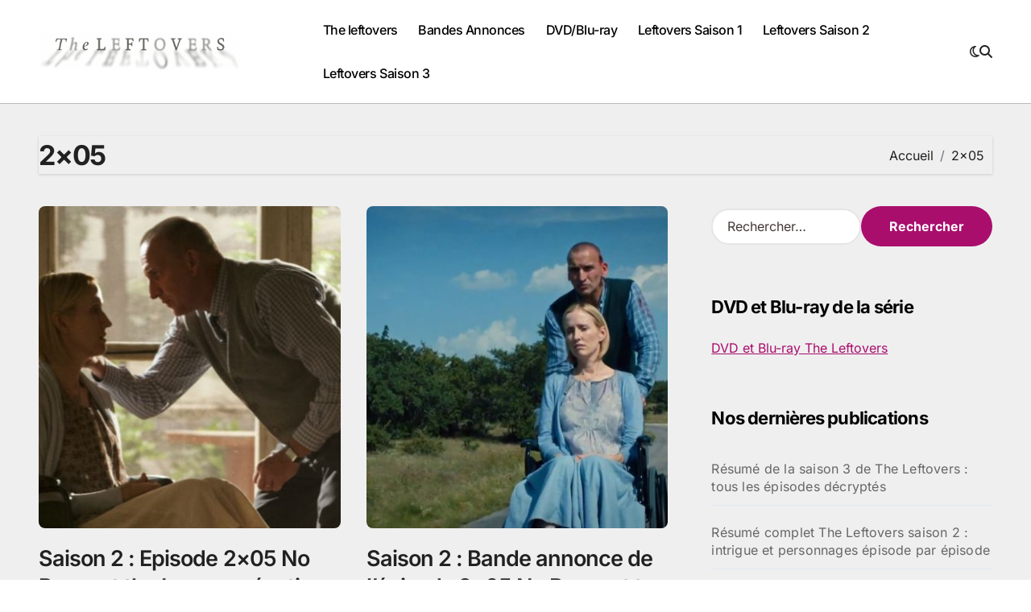

--- FILE ---
content_type: text/html; charset=UTF-8
request_url: https://www.theleftovers.fr/tag/2x05/
body_size: 11344
content:
<!DOCTYPE html>
<html dir="ltr" lang="fr-FR"
prefix="og: https://ogp.me/ns#" >
<head>
<meta charset="UTF-8">
<meta name="viewport" content="width=device-width, initial-scale=1">
<link rel="profile" href="http://gmpg.org/xfn/11">
<title>2x05 - The Leftovers France</title>
<style>img:is([sizes="auto" i], [sizes^="auto," i]) { contain-intrinsic-size: 3000px 1500px }</style>
<!-- All in One SEO 4.4.2 - aioseo.com -->
<meta name="robots" content="max-image-preview:large" />
<link rel="canonical" href="https://www.theleftovers.fr/tag/2x05/" />
<meta name="generator" content="All in One SEO (AIOSEO) 4.4.2" />
<script type="application/ld+json" class="aioseo-schema">
{"@context":"https:\/\/schema.org","@graph":[{"@type":"BreadcrumbList","@id":"https:\/\/www.theleftovers.fr\/tag\/2x05\/#breadcrumblist","itemListElement":[{"@type":"ListItem","@id":"https:\/\/www.theleftovers.fr\/#listItem","position":1,"item":{"@type":"WebPage","@id":"https:\/\/www.theleftovers.fr\/","name":"Accueil","description":"Site fran\u00e7ais sur la s\u00e9rie The Leftovers","url":"https:\/\/www.theleftovers.fr\/"},"nextItem":"https:\/\/www.theleftovers.fr\/tag\/2x05\/#listItem"},{"@type":"ListItem","@id":"https:\/\/www.theleftovers.fr\/tag\/2x05\/#listItem","position":2,"item":{"@type":"WebPage","@id":"https:\/\/www.theleftovers.fr\/tag\/2x05\/","name":"2x05","url":"https:\/\/www.theleftovers.fr\/tag\/2x05\/"},"previousItem":"https:\/\/www.theleftovers.fr\/#listItem"}]},{"@type":"CollectionPage","@id":"https:\/\/www.theleftovers.fr\/tag\/2x05\/#collectionpage","url":"https:\/\/www.theleftovers.fr\/tag\/2x05\/","name":"2x05 - The Leftovers France","inLanguage":"fr-FR","isPartOf":{"@id":"https:\/\/www.theleftovers.fr\/#website"},"breadcrumb":{"@id":"https:\/\/www.theleftovers.fr\/tag\/2x05\/#breadcrumblist"}},{"@type":"Organization","@id":"https:\/\/www.theleftovers.fr\/#organization","name":"The Leftovers France","url":"https:\/\/www.theleftovers.fr\/","logo":{"@type":"ImageObject","url":"https:\/\/www.theleftovers.fr\/wp-content\/uploads\/2023\/07\/The-Leftovers-Logo.jpg","@id":"https:\/\/www.theleftovers.fr\/#organizationLogo","width":1200,"height":638,"caption":"The Leftovers Logo"},"image":{"@id":"https:\/\/www.theleftovers.fr\/#organizationLogo"},"sameAs":["https:\/\/www.facebook.com\/theleftoversfrance"]},{"@type":"WebSite","@id":"https:\/\/www.theleftovers.fr\/#website","url":"https:\/\/www.theleftovers.fr\/","name":"The Leftovers France","description":"Site fran\u00e7ais sur la s\u00e9rie The Leftovers","inLanguage":"fr-FR","publisher":{"@id":"https:\/\/www.theleftovers.fr\/#organization"}}]}
</script>
<!-- All in One SEO -->
<link rel="alternate" type="application/rss+xml" title="The Leftovers France &raquo; Flux" href="https://www.theleftovers.fr/feed/" />
<link rel="alternate" type="application/rss+xml" title="The Leftovers France &raquo; Flux des commentaires" href="https://www.theleftovers.fr/comments/feed/" />
<link rel="alternate" type="application/rss+xml" title="The Leftovers France &raquo; Flux de l’étiquette 2x05" href="https://www.theleftovers.fr/tag/2x05/feed/" />
<script type="text/javascript">
/* <![CDATA[ */
window._wpemojiSettings = {"baseUrl":"https:\/\/s.w.org\/images\/core\/emoji\/16.0.1\/72x72\/","ext":".png","svgUrl":"https:\/\/s.w.org\/images\/core\/emoji\/16.0.1\/svg\/","svgExt":".svg","source":{"concatemoji":"https:\/\/www.theleftovers.fr\/wp-includes\/js\/wp-emoji-release.min.js?ver=6.8.3"}};
/*! This file is auto-generated */
!function(s,n){var o,i,e;function c(e){try{var t={supportTests:e,timestamp:(new Date).valueOf()};sessionStorage.setItem(o,JSON.stringify(t))}catch(e){}}function p(e,t,n){e.clearRect(0,0,e.canvas.width,e.canvas.height),e.fillText(t,0,0);var t=new Uint32Array(e.getImageData(0,0,e.canvas.width,e.canvas.height).data),a=(e.clearRect(0,0,e.canvas.width,e.canvas.height),e.fillText(n,0,0),new Uint32Array(e.getImageData(0,0,e.canvas.width,e.canvas.height).data));return t.every(function(e,t){return e===a[t]})}function u(e,t){e.clearRect(0,0,e.canvas.width,e.canvas.height),e.fillText(t,0,0);for(var n=e.getImageData(16,16,1,1),a=0;a<n.data.length;a++)if(0!==n.data[a])return!1;return!0}function f(e,t,n,a){switch(t){case"flag":return n(e,"\ud83c\udff3\ufe0f\u200d\u26a7\ufe0f","\ud83c\udff3\ufe0f\u200b\u26a7\ufe0f")?!1:!n(e,"\ud83c\udde8\ud83c\uddf6","\ud83c\udde8\u200b\ud83c\uddf6")&&!n(e,"\ud83c\udff4\udb40\udc67\udb40\udc62\udb40\udc65\udb40\udc6e\udb40\udc67\udb40\udc7f","\ud83c\udff4\u200b\udb40\udc67\u200b\udb40\udc62\u200b\udb40\udc65\u200b\udb40\udc6e\u200b\udb40\udc67\u200b\udb40\udc7f");case"emoji":return!a(e,"\ud83e\udedf")}return!1}function g(e,t,n,a){var r="undefined"!=typeof WorkerGlobalScope&&self instanceof WorkerGlobalScope?new OffscreenCanvas(300,150):s.createElement("canvas"),o=r.getContext("2d",{willReadFrequently:!0}),i=(o.textBaseline="top",o.font="600 32px Arial",{});return e.forEach(function(e){i[e]=t(o,e,n,a)}),i}function t(e){var t=s.createElement("script");t.src=e,t.defer=!0,s.head.appendChild(t)}"undefined"!=typeof Promise&&(o="wpEmojiSettingsSupports",i=["flag","emoji"],n.supports={everything:!0,everythingExceptFlag:!0},e=new Promise(function(e){s.addEventListener("DOMContentLoaded",e,{once:!0})}),new Promise(function(t){var n=function(){try{var e=JSON.parse(sessionStorage.getItem(o));if("object"==typeof e&&"number"==typeof e.timestamp&&(new Date).valueOf()<e.timestamp+604800&&"object"==typeof e.supportTests)return e.supportTests}catch(e){}return null}();if(!n){if("undefined"!=typeof Worker&&"undefined"!=typeof OffscreenCanvas&&"undefined"!=typeof URL&&URL.createObjectURL&&"undefined"!=typeof Blob)try{var e="postMessage("+g.toString()+"("+[JSON.stringify(i),f.toString(),p.toString(),u.toString()].join(",")+"));",a=new Blob([e],{type:"text/javascript"}),r=new Worker(URL.createObjectURL(a),{name:"wpTestEmojiSupports"});return void(r.onmessage=function(e){c(n=e.data),r.terminate(),t(n)})}catch(e){}c(n=g(i,f,p,u))}t(n)}).then(function(e){for(var t in e)n.supports[t]=e[t],n.supports.everything=n.supports.everything&&n.supports[t],"flag"!==t&&(n.supports.everythingExceptFlag=n.supports.everythingExceptFlag&&n.supports[t]);n.supports.everythingExceptFlag=n.supports.everythingExceptFlag&&!n.supports.flag,n.DOMReady=!1,n.readyCallback=function(){n.DOMReady=!0}}).then(function(){return e}).then(function(){var e;n.supports.everything||(n.readyCallback(),(e=n.source||{}).concatemoji?t(e.concatemoji):e.wpemoji&&e.twemoji&&(t(e.twemoji),t(e.wpemoji)))}))}((window,document),window._wpemojiSettings);
/* ]]> */
</script>
<!-- <link rel='stylesheet' id='blogdata-theme-fonts-css' href='https://www.theleftovers.fr/wp-content/fonts/d966b94bfa94fe6eb43e5497768acde5.css?ver=20201110' type='text/css' media='all' /> -->
<link rel="stylesheet" type="text/css" href="//www.theleftovers.fr/wp-content/cache/wpfc-minified/eeq82zl5/7wp3y.css" media="all"/>
<style id='wp-emoji-styles-inline-css' type='text/css'>
img.wp-smiley, img.emoji {
display: inline !important;
border: none !important;
box-shadow: none !important;
height: 1em !important;
width: 1em !important;
margin: 0 0.07em !important;
vertical-align: -0.1em !important;
background: none !important;
padding: 0 !important;
}
</style>
<!-- <link rel='stylesheet' id='wp-block-library-css' href='https://www.theleftovers.fr/wp-includes/css/dist/block-library/style.min.css?ver=6.8.3' type='text/css' media='all' /> -->
<link rel="stylesheet" type="text/css" href="//www.theleftovers.fr/wp-content/cache/wpfc-minified/2ni995n1/c88kx.css" media="all"/>
<style id='wp-block-library-theme-inline-css' type='text/css'>
.wp-block-audio :where(figcaption){color:#555;font-size:13px;text-align:center}.is-dark-theme .wp-block-audio :where(figcaption){color:#ffffffa6}.wp-block-audio{margin:0 0 1em}.wp-block-code{border:1px solid #ccc;border-radius:4px;font-family:Menlo,Consolas,monaco,monospace;padding:.8em 1em}.wp-block-embed :where(figcaption){color:#555;font-size:13px;text-align:center}.is-dark-theme .wp-block-embed :where(figcaption){color:#ffffffa6}.wp-block-embed{margin:0 0 1em}.blocks-gallery-caption{color:#555;font-size:13px;text-align:center}.is-dark-theme .blocks-gallery-caption{color:#ffffffa6}:root :where(.wp-block-image figcaption){color:#555;font-size:13px;text-align:center}.is-dark-theme :root :where(.wp-block-image figcaption){color:#ffffffa6}.wp-block-image{margin:0 0 1em}.wp-block-pullquote{border-bottom:4px solid;border-top:4px solid;color:currentColor;margin-bottom:1.75em}.wp-block-pullquote cite,.wp-block-pullquote footer,.wp-block-pullquote__citation{color:currentColor;font-size:.8125em;font-style:normal;text-transform:uppercase}.wp-block-quote{border-left:.25em solid;margin:0 0 1.75em;padding-left:1em}.wp-block-quote cite,.wp-block-quote footer{color:currentColor;font-size:.8125em;font-style:normal;position:relative}.wp-block-quote:where(.has-text-align-right){border-left:none;border-right:.25em solid;padding-left:0;padding-right:1em}.wp-block-quote:where(.has-text-align-center){border:none;padding-left:0}.wp-block-quote.is-large,.wp-block-quote.is-style-large,.wp-block-quote:where(.is-style-plain){border:none}.wp-block-search .wp-block-search__label{font-weight:700}.wp-block-search__button{border:1px solid #ccc;padding:.375em .625em}:where(.wp-block-group.has-background){padding:1.25em 2.375em}.wp-block-separator.has-css-opacity{opacity:.4}.wp-block-separator{border:none;border-bottom:2px solid;margin-left:auto;margin-right:auto}.wp-block-separator.has-alpha-channel-opacity{opacity:1}.wp-block-separator:not(.is-style-wide):not(.is-style-dots){width:100px}.wp-block-separator.has-background:not(.is-style-dots){border-bottom:none;height:1px}.wp-block-separator.has-background:not(.is-style-wide):not(.is-style-dots){height:2px}.wp-block-table{margin:0 0 1em}.wp-block-table td,.wp-block-table th{word-break:normal}.wp-block-table :where(figcaption){color:#555;font-size:13px;text-align:center}.is-dark-theme .wp-block-table :where(figcaption){color:#ffffffa6}.wp-block-video :where(figcaption){color:#555;font-size:13px;text-align:center}.is-dark-theme .wp-block-video :where(figcaption){color:#ffffffa6}.wp-block-video{margin:0 0 1em}:root :where(.wp-block-template-part.has-background){margin-bottom:0;margin-top:0;padding:1.25em 2.375em}
</style>
<style id='classic-theme-styles-inline-css' type='text/css'>
/*! This file is auto-generated */
.wp-block-button__link{color:#fff;background-color:#32373c;border-radius:9999px;box-shadow:none;text-decoration:none;padding:calc(.667em + 2px) calc(1.333em + 2px);font-size:1.125em}.wp-block-file__button{background:#32373c;color:#fff;text-decoration:none}
</style>
<style id='global-styles-inline-css' type='text/css'>
:root{--wp--preset--aspect-ratio--square: 1;--wp--preset--aspect-ratio--4-3: 4/3;--wp--preset--aspect-ratio--3-4: 3/4;--wp--preset--aspect-ratio--3-2: 3/2;--wp--preset--aspect-ratio--2-3: 2/3;--wp--preset--aspect-ratio--16-9: 16/9;--wp--preset--aspect-ratio--9-16: 9/16;--wp--preset--color--black: #000000;--wp--preset--color--cyan-bluish-gray: #abb8c3;--wp--preset--color--white: #ffffff;--wp--preset--color--pale-pink: #f78da7;--wp--preset--color--vivid-red: #cf2e2e;--wp--preset--color--luminous-vivid-orange: #ff6900;--wp--preset--color--luminous-vivid-amber: #fcb900;--wp--preset--color--light-green-cyan: #7bdcb5;--wp--preset--color--vivid-green-cyan: #00d084;--wp--preset--color--pale-cyan-blue: #8ed1fc;--wp--preset--color--vivid-cyan-blue: #0693e3;--wp--preset--color--vivid-purple: #9b51e0;--wp--preset--gradient--vivid-cyan-blue-to-vivid-purple: linear-gradient(135deg,rgba(6,147,227,1) 0%,rgb(155,81,224) 100%);--wp--preset--gradient--light-green-cyan-to-vivid-green-cyan: linear-gradient(135deg,rgb(122,220,180) 0%,rgb(0,208,130) 100%);--wp--preset--gradient--luminous-vivid-amber-to-luminous-vivid-orange: linear-gradient(135deg,rgba(252,185,0,1) 0%,rgba(255,105,0,1) 100%);--wp--preset--gradient--luminous-vivid-orange-to-vivid-red: linear-gradient(135deg,rgba(255,105,0,1) 0%,rgb(207,46,46) 100%);--wp--preset--gradient--very-light-gray-to-cyan-bluish-gray: linear-gradient(135deg,rgb(238,238,238) 0%,rgb(169,184,195) 100%);--wp--preset--gradient--cool-to-warm-spectrum: linear-gradient(135deg,rgb(74,234,220) 0%,rgb(151,120,209) 20%,rgb(207,42,186) 40%,rgb(238,44,130) 60%,rgb(251,105,98) 80%,rgb(254,248,76) 100%);--wp--preset--gradient--blush-light-purple: linear-gradient(135deg,rgb(255,206,236) 0%,rgb(152,150,240) 100%);--wp--preset--gradient--blush-bordeaux: linear-gradient(135deg,rgb(254,205,165) 0%,rgb(254,45,45) 50%,rgb(107,0,62) 100%);--wp--preset--gradient--luminous-dusk: linear-gradient(135deg,rgb(255,203,112) 0%,rgb(199,81,192) 50%,rgb(65,88,208) 100%);--wp--preset--gradient--pale-ocean: linear-gradient(135deg,rgb(255,245,203) 0%,rgb(182,227,212) 50%,rgb(51,167,181) 100%);--wp--preset--gradient--electric-grass: linear-gradient(135deg,rgb(202,248,128) 0%,rgb(113,206,126) 100%);--wp--preset--gradient--midnight: linear-gradient(135deg,rgb(2,3,129) 0%,rgb(40,116,252) 100%);--wp--preset--font-size--small: 13px;--wp--preset--font-size--medium: 20px;--wp--preset--font-size--large: 36px;--wp--preset--font-size--x-large: 42px;--wp--preset--spacing--20: 0.44rem;--wp--preset--spacing--30: 0.67rem;--wp--preset--spacing--40: 1rem;--wp--preset--spacing--50: 1.5rem;--wp--preset--spacing--60: 2.25rem;--wp--preset--spacing--70: 3.38rem;--wp--preset--spacing--80: 5.06rem;--wp--preset--shadow--natural: 6px 6px 9px rgba(0, 0, 0, 0.2);--wp--preset--shadow--deep: 12px 12px 50px rgba(0, 0, 0, 0.4);--wp--preset--shadow--sharp: 6px 6px 0px rgba(0, 0, 0, 0.2);--wp--preset--shadow--outlined: 6px 6px 0px -3px rgba(255, 255, 255, 1), 6px 6px rgba(0, 0, 0, 1);--wp--preset--shadow--crisp: 6px 6px 0px rgba(0, 0, 0, 1);}:where(.is-layout-flex){gap: 0.5em;}:where(.is-layout-grid){gap: 0.5em;}body .is-layout-flex{display: flex;}.is-layout-flex{flex-wrap: wrap;align-items: center;}.is-layout-flex > :is(*, div){margin: 0;}body .is-layout-grid{display: grid;}.is-layout-grid > :is(*, div){margin: 0;}:where(.wp-block-columns.is-layout-flex){gap: 2em;}:where(.wp-block-columns.is-layout-grid){gap: 2em;}:where(.wp-block-post-template.is-layout-flex){gap: 1.25em;}:where(.wp-block-post-template.is-layout-grid){gap: 1.25em;}.has-black-color{color: var(--wp--preset--color--black) !important;}.has-cyan-bluish-gray-color{color: var(--wp--preset--color--cyan-bluish-gray) !important;}.has-white-color{color: var(--wp--preset--color--white) !important;}.has-pale-pink-color{color: var(--wp--preset--color--pale-pink) !important;}.has-vivid-red-color{color: var(--wp--preset--color--vivid-red) !important;}.has-luminous-vivid-orange-color{color: var(--wp--preset--color--luminous-vivid-orange) !important;}.has-luminous-vivid-amber-color{color: var(--wp--preset--color--luminous-vivid-amber) !important;}.has-light-green-cyan-color{color: var(--wp--preset--color--light-green-cyan) !important;}.has-vivid-green-cyan-color{color: var(--wp--preset--color--vivid-green-cyan) !important;}.has-pale-cyan-blue-color{color: var(--wp--preset--color--pale-cyan-blue) !important;}.has-vivid-cyan-blue-color{color: var(--wp--preset--color--vivid-cyan-blue) !important;}.has-vivid-purple-color{color: var(--wp--preset--color--vivid-purple) !important;}.has-black-background-color{background-color: var(--wp--preset--color--black) !important;}.has-cyan-bluish-gray-background-color{background-color: var(--wp--preset--color--cyan-bluish-gray) !important;}.has-white-background-color{background-color: var(--wp--preset--color--white) !important;}.has-pale-pink-background-color{background-color: var(--wp--preset--color--pale-pink) !important;}.has-vivid-red-background-color{background-color: var(--wp--preset--color--vivid-red) !important;}.has-luminous-vivid-orange-background-color{background-color: var(--wp--preset--color--luminous-vivid-orange) !important;}.has-luminous-vivid-amber-background-color{background-color: var(--wp--preset--color--luminous-vivid-amber) !important;}.has-light-green-cyan-background-color{background-color: var(--wp--preset--color--light-green-cyan) !important;}.has-vivid-green-cyan-background-color{background-color: var(--wp--preset--color--vivid-green-cyan) !important;}.has-pale-cyan-blue-background-color{background-color: var(--wp--preset--color--pale-cyan-blue) !important;}.has-vivid-cyan-blue-background-color{background-color: var(--wp--preset--color--vivid-cyan-blue) !important;}.has-vivid-purple-background-color{background-color: var(--wp--preset--color--vivid-purple) !important;}.has-black-border-color{border-color: var(--wp--preset--color--black) !important;}.has-cyan-bluish-gray-border-color{border-color: var(--wp--preset--color--cyan-bluish-gray) !important;}.has-white-border-color{border-color: var(--wp--preset--color--white) !important;}.has-pale-pink-border-color{border-color: var(--wp--preset--color--pale-pink) !important;}.has-vivid-red-border-color{border-color: var(--wp--preset--color--vivid-red) !important;}.has-luminous-vivid-orange-border-color{border-color: var(--wp--preset--color--luminous-vivid-orange) !important;}.has-luminous-vivid-amber-border-color{border-color: var(--wp--preset--color--luminous-vivid-amber) !important;}.has-light-green-cyan-border-color{border-color: var(--wp--preset--color--light-green-cyan) !important;}.has-vivid-green-cyan-border-color{border-color: var(--wp--preset--color--vivid-green-cyan) !important;}.has-pale-cyan-blue-border-color{border-color: var(--wp--preset--color--pale-cyan-blue) !important;}.has-vivid-cyan-blue-border-color{border-color: var(--wp--preset--color--vivid-cyan-blue) !important;}.has-vivid-purple-border-color{border-color: var(--wp--preset--color--vivid-purple) !important;}.has-vivid-cyan-blue-to-vivid-purple-gradient-background{background: var(--wp--preset--gradient--vivid-cyan-blue-to-vivid-purple) !important;}.has-light-green-cyan-to-vivid-green-cyan-gradient-background{background: var(--wp--preset--gradient--light-green-cyan-to-vivid-green-cyan) !important;}.has-luminous-vivid-amber-to-luminous-vivid-orange-gradient-background{background: var(--wp--preset--gradient--luminous-vivid-amber-to-luminous-vivid-orange) !important;}.has-luminous-vivid-orange-to-vivid-red-gradient-background{background: var(--wp--preset--gradient--luminous-vivid-orange-to-vivid-red) !important;}.has-very-light-gray-to-cyan-bluish-gray-gradient-background{background: var(--wp--preset--gradient--very-light-gray-to-cyan-bluish-gray) !important;}.has-cool-to-warm-spectrum-gradient-background{background: var(--wp--preset--gradient--cool-to-warm-spectrum) !important;}.has-blush-light-purple-gradient-background{background: var(--wp--preset--gradient--blush-light-purple) !important;}.has-blush-bordeaux-gradient-background{background: var(--wp--preset--gradient--blush-bordeaux) !important;}.has-luminous-dusk-gradient-background{background: var(--wp--preset--gradient--luminous-dusk) !important;}.has-pale-ocean-gradient-background{background: var(--wp--preset--gradient--pale-ocean) !important;}.has-electric-grass-gradient-background{background: var(--wp--preset--gradient--electric-grass) !important;}.has-midnight-gradient-background{background: var(--wp--preset--gradient--midnight) !important;}.has-small-font-size{font-size: var(--wp--preset--font-size--small) !important;}.has-medium-font-size{font-size: var(--wp--preset--font-size--medium) !important;}.has-large-font-size{font-size: var(--wp--preset--font-size--large) !important;}.has-x-large-font-size{font-size: var(--wp--preset--font-size--x-large) !important;}
:where(.wp-block-post-template.is-layout-flex){gap: 1.25em;}:where(.wp-block-post-template.is-layout-grid){gap: 1.25em;}
:where(.wp-block-columns.is-layout-flex){gap: 2em;}:where(.wp-block-columns.is-layout-grid){gap: 2em;}
:root :where(.wp-block-pullquote){font-size: 1.5em;line-height: 1.6;}
</style>
<!-- <link rel='stylesheet' id='contact-form-7-css' href='https://www.theleftovers.fr/wp-content/plugins/contact-form-7/includes/css/styles.css?ver=6.1.2' type='text/css' media='all' /> -->
<!-- <link rel='stylesheet' id='all-css-css' href='https://www.theleftovers.fr/wp-content/themes/blogdata/css/all.css?ver=6.8.3' type='text/css' media='all' /> -->
<!-- <link rel='stylesheet' id='dark-css' href='https://www.theleftovers.fr/wp-content/themes/blogdata/css/colors/dark.css?ver=6.8.3' type='text/css' media='all' /> -->
<!-- <link rel='stylesheet' id='core-css' href='https://www.theleftovers.fr/wp-content/themes/blogdata/css/core.css?ver=6.8.3' type='text/css' media='all' /> -->
<!-- <link rel='stylesheet' id='blogdata-style-css' href='https://www.theleftovers.fr/wp-content/themes/blogdata/style.css?ver=6.8.3' type='text/css' media='all' /> -->
<!-- <link rel='stylesheet' id='wp-core-css' href='https://www.theleftovers.fr/wp-content/themes/blogdata/css/wp-core.css?ver=6.8.3' type='text/css' media='all' /> -->
<!-- <link rel='stylesheet' id='woocommerce-css-css' href='https://www.theleftovers.fr/wp-content/themes/blogdata/css/woo.css?ver=6.8.3' type='text/css' media='all' /> -->
<!-- <link rel='stylesheet' id='default-css' href='https://www.theleftovers.fr/wp-content/themes/blogdata/css/colors/default.css?ver=6.8.3' type='text/css' media='all' /> -->
<!-- <link rel='stylesheet' id='swiper-bundle-css-css' href='https://www.theleftovers.fr/wp-content/themes/blogdata/css/swiper-bundle.css?ver=6.8.3' type='text/css' media='all' /> -->
<!-- <link rel='stylesheet' id='menu-core-css-css' href='https://www.theleftovers.fr/wp-content/themes/blogdata/css/sm-core-css.css?ver=6.8.3' type='text/css' media='all' /> -->
<!-- <link rel='stylesheet' id='smartmenus-css' href='https://www.theleftovers.fr/wp-content/themes/blogdata/css/sm-clean.css?ver=6.8.3' type='text/css' media='all' /> -->
<link rel="stylesheet" type="text/css" href="//www.theleftovers.fr/wp-content/cache/wpfc-minified/5bn8597/6bdap.css" media="all"/>
<script src='//www.theleftovers.fr/wp-content/cache/wpfc-minified/6ynnp8xu/7wp3y.js' type="text/javascript"></script>
<!-- <script type="text/javascript" src="https://www.theleftovers.fr/wp-includes/js/jquery/jquery.min.js?ver=3.7.1" id="jquery-core-js"></script> -->
<!-- <script type="text/javascript" src="https://www.theleftovers.fr/wp-includes/js/jquery/jquery-migrate.min.js?ver=3.4.1" id="jquery-migrate-js"></script> -->
<!-- <script type="text/javascript" src="https://www.theleftovers.fr/wp-content/themes/blogdata/js/navigation.js?ver=6.8.3" id="blogdata-navigation-js"></script> -->
<!-- <script type="text/javascript" src="https://www.theleftovers.fr/wp-content/themes/blogdata/js/swiper-bundle.js?ver=6.8.3" id="swiper-bundle-js"></script> -->
<!-- <script type="text/javascript" src="https://www.theleftovers.fr/wp-content/themes/blogdata/js/hc-sticky.js?ver=6.8.3" id="sticky-js-js"></script> -->
<!-- <script type="text/javascript" src="https://www.theleftovers.fr/wp-content/themes/blogdata/js/jquery.sticky.js?ver=6.8.3" id="sticky-header-js-js"></script> -->
<!-- <script type="text/javascript" src="https://www.theleftovers.fr/wp-content/themes/blogdata/js/jquery.smartmenus.js?ver=6.8.3" id="smartmenus-js-js"></script> -->
<!-- <script type="text/javascript" src="https://www.theleftovers.fr/wp-content/themes/blogdata/js/jquery.cookie.min.js?ver=6.8.3" id="jquery-cookie-js"></script> -->
<link rel="https://api.w.org/" href="https://www.theleftovers.fr/wp-json/" /><link rel="alternate" title="JSON" type="application/json" href="https://www.theleftovers.fr/wp-json/wp/v2/tags/60" /><link rel="EditURI" type="application/rsd+xml" title="RSD" href="https://www.theleftovers.fr/xmlrpc.php?rsd" />
<meta name="generator" content="WordPress 6.8.3" />
<style>
.bs-blog-post p:nth-of-type(1)::first-letter {
display: none;
}
</style>
<style type="text/css">
.site-title,
.site-description {
position: absolute;
clip: rect(1px, 1px, 1px, 1px);
}
</style>
<link rel="icon" href="https://www.theleftovers.fr/wp-content/uploads/2017/05/cropped-the-leftovers-3x07-kevin-32x32.jpeg" sizes="32x32" />
<link rel="icon" href="https://www.theleftovers.fr/wp-content/uploads/2017/05/cropped-the-leftovers-3x07-kevin-192x192.jpeg" sizes="192x192" />
<link rel="apple-touch-icon" href="https://www.theleftovers.fr/wp-content/uploads/2017/05/cropped-the-leftovers-3x07-kevin-180x180.jpeg" />
<meta name="msapplication-TileImage" content="https://www.theleftovers.fr/wp-content/uploads/2017/05/cropped-the-leftovers-3x07-kevin-270x270.jpeg" />
<style type="text/css" id="wp-custom-css">
.main {
display: flex;
align-items: center; /* Centre verticalement les éléments enfants */
justify-content: flex-start; /* Aligne les éléments enfants au départ (gauche) */
width: 100%;
}
.logo {
display: flex;
align-items: center; /* Assure que le logo et le texte sont alignés verticalement */
}
.site-logo {
margin-right: 10px; /* Espace entre le logo et le titre */
width: 250px; /* Définit la largeur du logo à 150px */
height: auto; /* Conserve les proportions du logo */
}
.site-branding-text {
display: inline-block; /* Pour s'assurer qu'il est aligné horizontalement */
}
.site-title {
margin: 0;
display: inline; /* Mettre en ligne pour aligner directement à côté du logo */
}
.site-description {
margin-top: 5px; /* Ajustez selon les besoins pour l'espacement */
display: block; /* Rétablit le mode de bloc si nécessaire */
}
.footer-logo .custom-logo {
width: 150px; /* Définit la largeur du logo à 150px */
height: auto; /* Conserve les proportions du logo */
}
.wp-image-7 {
width: 150px; /* Définit la largeur de l'image à 150px */
height: auto; /* Conserve les proportions de l'image */
}
.custom-logo {
pointer-events: none; /* Désactive tous les événements de pointeur, y compris les clics */
cursor: default; /* Change le curseur pour indiquer qu'il n'est pas cliquable */
}
.size-medium {
width: 100px !important;
height: auto !important;
}		</style>
<script data-ad-client="ca-pub-4679335433738660" async src="https://pagead2.googlesyndication.com/pagead/js/adsbygoogle.js"></script>	
</head>
<body class="archive tag tag-2x05 tag-60 wp-custom-logo wp-embed-responsive wp-theme-blogdata wide hfeed  ta-hide-date-author-in-list defaultcolor" >
<div id="page" class="site">
<a class="skip-link screen-reader-text" href="#content">
Passer au contenu</a>
<!--wrapper-->
<div class="wrapper" id="custom-background-css">
<!--==================== Header ====================-->
<!--header-->
<header class="bs-default">
<div class="clearfix"></div>
<!-- Main Menu Area-->
<div class="bs-menu-full sticky-header">
<div class="inner">
<div class="container">
<div class="main d-flex align-center">
<!-- logo Area-->
<!-- logo-->
<div class="logo">
<div class="site-logo">
<a href="https://www.theleftovers.fr/" class="navbar-brand" rel="home"><img width="800" height="145" src="https://www.theleftovers.fr/wp-content/uploads/2022/11/cropped-cropped-the-leftovers-54187f42a1635.png" class="custom-logo" alt="logo leftovers" decoding="async" fetchpriority="high" srcset="https://www.theleftovers.fr/wp-content/uploads/2022/11/cropped-cropped-the-leftovers-54187f42a1635.png 800w, https://www.theleftovers.fr/wp-content/uploads/2022/11/cropped-cropped-the-leftovers-54187f42a1635-300x54.png 300w, https://www.theleftovers.fr/wp-content/uploads/2022/11/cropped-cropped-the-leftovers-54187f42a1635-768x139.png 768w" sizes="(max-width: 800px) 100vw, 800px" /></a>  </div>
<div class="site-branding-text d-none">
<p class="site-title"> <a href="https://www.theleftovers.fr/" rel="home">The Leftovers France</a></p>
<p class="site-description">Site français sur la série The Leftovers</p>
</div>
</div><!-- /logo-->
<!-- /logo Area-->
<!-- Main Menu Area-->
<div class="navbar-wp">
<button class="menu-btn">
<span class="icon-bar"></span>
<span class="icon-bar"></span>
<span class="icon-bar"></span>
</button>
<nav id="main-nav" class="nav-wp justify-center">
<!-- Sample menu definition -->
<ul id="menu-menu-top" class="sm sm-clean"><li id="menu-item-202" class="menu-item menu-item-type-custom menu-item-object-custom menu-item-home menu-item-202"><a class="nav-link" title="The leftovers" href="https://www.theleftovers.fr">The leftovers</a></li>
<li id="menu-item-199" class="menu-item menu-item-type-taxonomy menu-item-object-category menu-item-199"><a class="nav-link" title="Bandes Annonces" href="https://www.theleftovers.fr/category/bandes-annonces/">Bandes Annonces</a></li>
<li id="menu-item-200" class="menu-item menu-item-type-taxonomy menu-item-object-category menu-item-200"><a class="nav-link" title="DVD/Blu-ray" href="https://www.theleftovers.fr/category/dvdblu-ray/">DVD/Blu-ray</a></li>
<li id="menu-item-198" class="menu-item menu-item-type-taxonomy menu-item-object-category menu-item-198"><a class="nav-link" title="Leftovers Saison 1" href="https://www.theleftovers.fr/category/saison-1/">Leftovers Saison 1</a></li>
<li id="menu-item-197" class="menu-item menu-item-type-taxonomy menu-item-object-category menu-item-197"><a class="nav-link" title="Leftovers Saison 2" href="https://www.theleftovers.fr/category/saison-2/">Leftovers Saison 2</a></li>
<li id="menu-item-201" class="menu-item menu-item-type-taxonomy menu-item-object-category menu-item-201"><a class="nav-link" title="Leftovers Saison 3" href="https://www.theleftovers.fr/category/saison-3/">Leftovers Saison 3</a></li>
</ul>      </nav> 
</div>
<!-- /Main Menu Area-->
<!-- Right Area-->
<div class="right-nav">
<label class="switch d-none d-lg-inline-block" for="switch">
<input type="checkbox" name="theme" id="switch" class="defaultcolor" data-skin-mode="defaultcolor">
<span class="slider"></span>
</label>
<!-- search-->
<a class="msearch" href="#" bs-search-clickable="true">
<i class="fa-solid fa-magnifying-glass"></i>
</a>
<!-- /search-->
</div>
<!-- Right-->
</div><!-- /main-->
</div><!-- /container-->
</div><!-- /inner-->
</div><!-- /Main Menu Area-->
</header>
<aside class="bs-offcanvas end" bs-data-targeted="true">
<div class="bs-offcanvas-close">
<a href="#" class="bs-offcanvas-btn-close" bs-data-removable="true">
<span></span>
<span></span>
</a>
</div>
<div class="bs-offcanvas-inner">
<div class="bs-card-box empty-sidebar">
<div class="bs-widget-title one">
<h2 class='title'>Configurer la permutation de la colonne latérale</h3>
</div>
<p class='empty-sidebar-widget-text'>
This is an example widget to show how the Header Toggle Sidebar looks by default. You can add custom widgets from the          <a href='https://www.theleftovers.fr/wp-admin/widgets.php' title='widgets'>
widgets          </a>
in the admin.        </p>
</div>
</div>
</aside>
<main id="content" class="archive-class content">
<!--container-->
<div class="container" >
<div class="bs-card-box page-entry-title">
<h1 class="entry-title title mb-0">2&#215;05</h1>
<div class="bs-breadcrumb-section">
<div class="overlay">
<div class="row">
<nav aria-label="breadcrumb">
<ol class="breadcrumb">
<div role="navigation" aria-label="Fil d’ariane" class="breadcrumb-trail breadcrumbs" itemprop="breadcrumb"><ul class="breadcrumb trail-items" itemscope itemtype="http://schema.org/BreadcrumbList"><meta name="numberOfItems" content="2" /><meta name="itemListOrder" content="Ascending" /><li itemprop="itemListElement breadcrumb-item" itemscope itemtype="http://schema.org/ListItem" class="trail-item breadcrumb-item  trail-begin"><a href="https://www.theleftovers.fr/" rel="home" itemprop="item"><span itemprop="name">Accueil</span></a><meta itemprop="position" content="1" /></li><li itemprop="itemListElement breadcrumb-item" itemscope itemtype="http://schema.org/ListItem" class="trail-item breadcrumb-item  trail-end"><span itemprop="name"><span itemprop="name">2&#215;05</span></span><meta itemprop="position" content="2" /></li></ul></div> 
</ol>
</nav>
</div>
</div>
</div>
</div>
<!--row-->
<div class="row">
<div class="col-lg-8 content-right"> <div id="grid" class="d-grid column2">
<div id="post-144" class=" post-144 post type-post status-publish format-standard has-post-thumbnail hentry category-saison-2 tag-2x05 tag-no-room-at-the-inn">
<!-- bs-posts-sec bs-posts-modul-6 -->
<div class="bs-blog-post grid-card"> 
<div class="bs-blog-thumb lg back-img" style="background-image: url('https://www.theleftovers.fr/wp-content/uploads/2015/11/The-Leftovers-season-2-episode-5-feature-2.jpg');">
<a href="https://www.theleftovers.fr/saison-2-episode-2x05-no-room-at-the-inn-vos-reactions/" class="link-div"></a>
</div> 
<article class="small col">        <h4 class="entry-title title"><a href="https://www.theleftovers.fr/saison-2-episode-2x05-no-room-at-the-inn-vos-reactions/">Saison 2 : Episode 2×05 No Room at the Inn, vos réactions !</a></h4>        <div class="bs-blog-meta">
</div>
<p>Le cinquième épisode de la saison 2 de The Leftovers vient d&rsquo;être diffusé sur la...</p>
</article>        </div>
</div>
<div id="post-139" class=" post-139 post type-post status-publish format-standard has-post-thumbnail hentry category-bandes-annonces category-saison-2 tag-2x05 tag-no-room-at-the-inn">
<!-- bs-posts-sec bs-posts-modul-6 -->
<div class="bs-blog-post grid-card"> 
<div class="bs-blog-thumb lg back-img" style="background-image: url('https://www.theleftovers.fr/wp-content/uploads/2015/10/The-leftovers-Saison-2-Bande-annonce-de-l’épisode-2×04-Orange-Sticker.jpg');">
<a href="https://www.theleftovers.fr/saison-2-bande-annonce-de-lepisode-2x05-no-room-at-the-inn/" class="link-div"></a>
</div> 
<article class="small col">        <h4 class="entry-title title"><a href="https://www.theleftovers.fr/saison-2-bande-annonce-de-lepisode-2x05-no-room-at-the-inn/">Saison 2 : Bande annonce de l’épisode 2×05 No Room at the Inn</a></h4>        <div class="bs-blog-meta">
</div>
<p>Après un excellent épisode 2&#215;04 je vous propose sans plus attendre de découvrir ce qui...</p>
</article>        </div>
</div>
</div>
<div class="blogdata-pagination d-flex-center mt-5 mb-4 mb-lg-0">
</div>
</div>
<!--col-lg-4-->
<aside class="col-lg-4 sidebar-right">
<div id="sidebar-right" class="bs-sidebar bs-sticky">
<div id="search-2" class="bs-widget widget_search"><form role="search" method="get" class="search-form" action="https://www.theleftovers.fr/">
<label>
<span class="screen-reader-text">Rechercher :</span>
<input type="search" class="search-field" placeholder="Rechercher…" value="" name="s" />
</label>
<input type="submit" class="search-submit" value="Rechercher" />
</form></div><div id="text-6" class="bs-widget widget_text"><div class="bs-widget-title one"><h2 class="title">DVD et Blu-ray de la série</h2></div>			<div class="textwidget"><a target="_blank" href="https://www.amazon.fr/s/ref=as_li_ss_tl?_encoding=UTF8&camp=1642&creative=19458&keywords=the%20leftovers&linkCode=ur2&qid=1451745286&rh=i%3Advd%2Ck%3Athe%20leftovers&tag=truebloodfran-21">DVD et Blu-ray The Leftovers</a><img src="https://ir-fr.amazon-adsystem.com/e/ir?t=truebloodfran-21&l=ur2&o=8" width="1" height="1" border="0" alt="" style="border:none !important; margin:0px !important;" /></div>
</div>
<div id="recent-posts-2" class="bs-widget widget_recent_entries">
<div class="bs-widget-title one"><h2 class="title">Nos dernières publications</h2></div>
<ul>
<li>
<a href="https://www.theleftovers.fr/resume-de-la-saison-3-de-the-leftovers-tous-les-episodes-decryptes/">Résumé de la saison 3 de The Leftovers : tous les épisodes décryptés</a>
</li>
<li>
<a href="https://www.theleftovers.fr/resume-de-la-saison-2-de-the-leftovers/">Résumé complet The Leftovers saison 2 : intrigue et personnages épisode par épisode</a>
</li>
<li>
<a href="https://www.theleftovers.fr/resume-de-la-saison-1-de-the-leftovers/">Résumé de la saison 1 de The Leftovers</a>
</li>
<li>
<a href="https://www.theleftovers.fr/distribution-de-la-serie-the-leftovers-les-acteurs-principaux-et-leur-impact-sur-le-recit-dramatique/">Distribution de the leftovers : les acteurs principaux de la série et leur impact sur le récit dramatique</a>
</li>
<li>
<a href="https://www.theleftovers.fr/regardez-la-serie-the-leftovers-de-hbo-en-streaming-sur-la-plateforme-hulu/">Regardez la série The Leftovers de HBO en streaming sur la plateforme Hulu</a>
</li>
<li>
<a href="https://www.theleftovers.fr/les-nouveaux-projets-series-de-hbo/">Les nouveaux projets séries de HBO</a>
</li>
<li>
<a href="https://www.theleftovers.fr/saison-3-episode-3x08-series-finale-the-book-of-nora-vos-reactions/">Saison 3 : Episode 3×08 &#8211; Series Finale &#8211; The Book of Nora, vos réactions !</a>
</li>
<li>
<a href="https://www.theleftovers.fr/saison-3-bande-annonce-de-lepisode-3x08-serie-finale-the-book-of-nora/">Saison 3 : Bande annonce de l’épisode 3×08 – Serie finale &#8211; The Book of Nora</a>
</li>
<li>
<a href="https://www.theleftovers.fr/saison-3-episode-3x07-the-most-powerful-man-in-the-world-vos-reactions/">Saison 3 : Episode 3×07 The Most Powerful Man in the World, vos réactions !</a>
</li>
<li>
<a href="https://www.theleftovers.fr/saison-3-bande-annonce-de-lepisode-3x07-the-most-powerful-man-in-the-world/">Saison 3 : Bande annonce de l’épisode 3×07 – The Most Powerful Man in the World</a>
</li>
</ul>
</div><div id="text-7" class="bs-widget widget_text">			<div class="textwidget"><p><a href="https://www.true-blood.fr/"><strong>True Blood</strong></a> la série de vampires sur HBO</p>
</div>
</div></div>
</aside>
<!--/col-lg-4-->
</div>
<!--/row-->
</div>
<!--/container-->
</main>    
<!-- </main> -->
<!--==================== FOOTER AREA ====================-->
<footer class="footer one "
>
<div class="overlay" style="background-color: ;">
<!--Start bs-footer-widget-area-->
<div class="bs-footer-bottom-area">
<div class="container">
<div class="row align-center">
<div class="col-lg-6 col-md-6">
<div class="footer-logo text-xs">
<a href="https://www.theleftovers.fr/" class="navbar-brand" rel="home"><img width="800" height="145" src="https://www.theleftovers.fr/wp-content/uploads/2022/11/cropped-cropped-the-leftovers-54187f42a1635.png" class="custom-logo" alt="logo leftovers" decoding="async" srcset="https://www.theleftovers.fr/wp-content/uploads/2022/11/cropped-cropped-the-leftovers-54187f42a1635.png 800w, https://www.theleftovers.fr/wp-content/uploads/2022/11/cropped-cropped-the-leftovers-54187f42a1635-300x54.png 300w, https://www.theleftovers.fr/wp-content/uploads/2022/11/cropped-cropped-the-leftovers-54187f42a1635-768x139.png 768w" sizes="(max-width: 800px) 100vw, 800px" /></a>                                    <div class="site-branding-text">
<p class="site-title-footer"> <a href="https://www.theleftovers.fr/" rel="home">The Leftovers France</a></p>
<p class="site-description-footer">Site français sur la série The Leftovers</p>
</div>
</div>
</div>
<!--col-lg-3-->
<div class="col-lg-6 col-md-6">
<ul class="bs-social">
<li>
<a  href="https://www.facebook.com/theleftoversfrance">
<i class="fab fa-facebook"></i>
</a>
</li>
<li>
<a  href="#">
<i class="fa-brands fa-x-twitter"></i>
</a>
</li>
<li>
<a  href="#">
<i class="fab fa-instagram"></i>
</a>
</li>
<li>
<a  href="#">
<i class="fab fa-youtube"></i>
</a>
</li>
<li>
<a  href="#">
<i class="fab fa-telegram"></i>
</a>
</li>
</ul>                            </div>
<!--/col-lg-3-->
</div>
<!--/row-->
</div>
<!--/container-->
</div>
<!--End bs-footer-widget-area-->
<div class="bs-footer-copyright">
<div class="container">
<div class="row">
<div class="col-lg-12 text-center">
<p class="mb-0">
<span class="sep">  </span>
Copyright @ 2025 Tous droits réservés - theleftovers.fr  - <a href="https://www.theleftovers.fr/nous-contacter/">Contacts</a>
</a>
</p>
</div>
</div>
</div>
</div> 
</div>
<!--/overlay-->
</footer>
<!--/footer-->
</div>
<!--/wrapper-->
<!--Scroll To Top-->
<div class="blogdata_stt">
<a href="#" class="bs_upscr">
<i class="fa-solid fa-arrow-up"></i>
</a>
</div>
<!--/Scroll To Top-->
<script type="speculationrules">
{"prefetch":[{"source":"document","where":{"and":[{"href_matches":"\/*"},{"not":{"href_matches":["\/wp-*.php","\/wp-admin\/*","\/wp-content\/uploads\/*","\/wp-content\/*","\/wp-content\/plugins\/*","\/wp-content\/themes\/blogdata\/*","\/*\\?(.+)"]}},{"not":{"selector_matches":"a[rel~=\"nofollow\"]"}},{"not":{"selector_matches":".no-prefetch, .no-prefetch a"}}]},"eagerness":"conservative"}]}
</script>
<div class="search-popup" bs-search-targeted="true">
<div class="search-popup-content">
<div class="search-popup-close">
<button type="button" class="btn-close" bs-dismiss-search="true"><i class="fa-solid fa-xmark"></i></button>
</div>
<div class="search-inner">
<form role="search" method="get" class="search-form" action="https://www.theleftovers.fr/">
<label>
<span class="screen-reader-text">Rechercher :</span>
<input type="search" class="search-field" placeholder="Rechercher…" value="" name="s" />
</label>
<input type="submit" class="search-submit" value="Rechercher" />
</form>                </div>
</div>
</div>
<div class="bs-overlay-section" bs-remove-overlay="true"></div>
<style type="text/css"> 
:root {
--wrap-color: #efefef;
}
/*==================== Site title and tagline ====================*/
.site-title a, .site-description{
color: 000;
}
body.dark .site-title a, body.dark .site-description{
color: #fff;
}
/*=================== Blog Post Color ===================*/
.header-six .header-middle{
background: ;
}
.header-six .header-middle .overlay{
background-color: ;
}
.site-branding-text .site-title a:hover{
color: #a90e6d !important;
}
body.dark .site-branding-text .site-title a:hover{
color: #a90e6d !important;
}
/* Footer Color*/
footer .bs-footer-copyright {
background: ;
}
footer .bs-widget p, footer .site-title a, footer .site-title a:hover , footer .site-description, footer .site-description:hover, footer .bs-widget h6, footer .mg_contact_widget .bs-widget h6 {
color: ;
}
footer .bs-footer-copyright p, footer .bs-footer-copyright a {
color: ;
}
@media (min-width: 992px) {
.archive-class .sidebar-right, .archive-class .sidebar-left , .index-class .sidebar-right, .index-class .sidebar-left{
flex: 100;
max-width:% !important;
}
.archive-class .content-right , .index-class .content-right {
max-width: calc((100% - %)) !important;
}
}
</style>
<style>
/*=================== Blog Post Color ===================*/
</style>
<script type="text/javascript" src="https://www.theleftovers.fr/wp-includes/js/dist/hooks.min.js?ver=4d63a3d491d11ffd8ac6" id="wp-hooks-js"></script>
<script type="text/javascript" src="https://www.theleftovers.fr/wp-includes/js/dist/i18n.min.js?ver=5e580eb46a90c2b997e6" id="wp-i18n-js"></script>
<script type="text/javascript" id="wp-i18n-js-after">
/* <![CDATA[ */
wp.i18n.setLocaleData( { 'text direction\u0004ltr': [ 'ltr' ] } );
/* ]]> */
</script>
<script type="text/javascript" src="https://www.theleftovers.fr/wp-content/plugins/contact-form-7/includes/swv/js/index.js?ver=6.1.2" id="swv-js"></script>
<script type="text/javascript" id="contact-form-7-js-translations">
/* <![CDATA[ */
( function( domain, translations ) {
var localeData = translations.locale_data[ domain ] || translations.locale_data.messages;
localeData[""].domain = domain;
wp.i18n.setLocaleData( localeData, domain );
} )( "contact-form-7", {"translation-revision-date":"2025-02-06 12:02:14+0000","generator":"GlotPress\/4.0.1","domain":"messages","locale_data":{"messages":{"":{"domain":"messages","plural-forms":"nplurals=2; plural=n > 1;","lang":"fr"},"This contact form is placed in the wrong place.":["Ce formulaire de contact est plac\u00e9 dans un mauvais endroit."],"Error:":["Erreur\u00a0:"]}},"comment":{"reference":"includes\/js\/index.js"}} );
/* ]]> */
</script>
<script type="text/javascript" id="contact-form-7-js-before">
/* <![CDATA[ */
var wpcf7 = {
"api": {
"root": "https:\/\/www.theleftovers.fr\/wp-json\/",
"namespace": "contact-form-7\/v1"
}
};
/* ]]> */
</script>
<script type="text/javascript" src="https://www.theleftovers.fr/wp-content/plugins/contact-form-7/includes/js/index.js?ver=6.1.2" id="contact-form-7-js"></script>
<script type="text/javascript" src="https://www.theleftovers.fr/wp-content/themes/blogdata/js/custom.js?ver=6.8.3" id="blogdata_custom-js-js"></script>
<script type="text/javascript" src="https://www.theleftovers.fr/wp-content/themes/blogdata/js/dark.js?ver=6.8.3" id="blogdata-dark-js"></script>
<script type="text/javascript" id="flying-scripts">const loadScriptsTimer=setTimeout(loadScripts,5*1000);const userInteractionEvents=['click', 'mousemove', 'keydown', 'touchstart', 'touchmove', 'wheel'];userInteractionEvents.forEach(function(event){window.addEventListener(event,triggerScriptLoader,{passive:!0})});function triggerScriptLoader(){loadScripts();clearTimeout(loadScriptsTimer);userInteractionEvents.forEach(function(event){window.removeEventListener(event,triggerScriptLoader,{passive:!0})})}
function loadScripts(){document.querySelectorAll("script[data-type='lazy']").forEach(function(elem){elem.setAttribute("src",elem.getAttribute("data-src"))})}</script>
<script>
/(trident|msie)/i.test(navigator.userAgent)&&document.getElementById&&window.addEventListener&&window.addEventListener("hashchange",function(){var t,e=location.hash.substring(1);/^[A-z0-9_-]+$/.test(e)&&(t=document.getElementById(e))&&(/^(?:a|select|input|button|textarea)$/i.test(t.tagName)||(t.tabIndex=-1),t.focus())},!1);
</script>
</body>
</html><!-- WP Fastest Cache file was created in 0.204 seconds, on 22 November 2025 @ 18 h 02 min -->

--- FILE ---
content_type: text/html; charset=utf-8
request_url: https://www.google.com/recaptcha/api2/aframe
body_size: 264
content:
<!DOCTYPE HTML><html><head><meta http-equiv="content-type" content="text/html; charset=UTF-8"></head><body><script nonce="HbPaHsPeI0s3EswDem1LiQ">/** Anti-fraud and anti-abuse applications only. See google.com/recaptcha */ try{var clients={'sodar':'https://pagead2.googlesyndication.com/pagead/sodar?'};window.addEventListener("message",function(a){try{if(a.source===window.parent){var b=JSON.parse(a.data);var c=clients[b['id']];if(c){var d=document.createElement('img');d.src=c+b['params']+'&rc='+(localStorage.getItem("rc::a")?sessionStorage.getItem("rc::b"):"");window.document.body.appendChild(d);sessionStorage.setItem("rc::e",parseInt(sessionStorage.getItem("rc::e")||0)+1);localStorage.setItem("rc::h",'1768556766882');}}}catch(b){}});window.parent.postMessage("_grecaptcha_ready", "*");}catch(b){}</script></body></html>